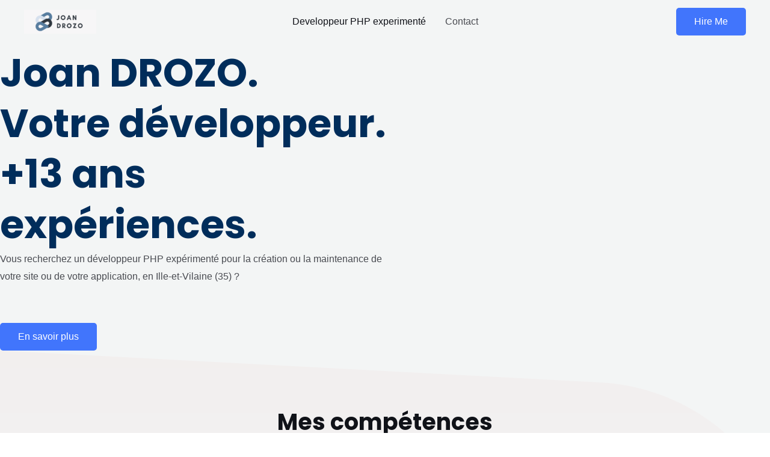

--- FILE ---
content_type: text/css
request_url: http://joandrozo.dev/wp-content/uploads/elementor/css/post-1355.css?ver=1749219170
body_size: 3621
content:
.elementor-1355 .elementor-element.elementor-element-57645cd:not(.elementor-motion-effects-element-type-background), .elementor-1355 .elementor-element.elementor-element-57645cd > .elementor-motion-effects-container > .elementor-motion-effects-layer{background-color:var( --e-global-color-astglobalcolor4 );}.elementor-1355 .elementor-element.elementor-element-57645cd{transition:background 0.3s, border 0.3s, border-radius 0.3s, box-shadow 0.3s;padding:80px 0px 0px 0px;}.elementor-1355 .elementor-element.elementor-element-57645cd > .elementor-background-overlay{transition:background 0.3s, border-radius 0.3s, opacity 0.3s;}.elementor-bc-flex-widget .elementor-1355 .elementor-element.elementor-element-b1f32fb.elementor-column .elementor-widget-wrap{align-items:center;}.elementor-1355 .elementor-element.elementor-element-b1f32fb.elementor-column.elementor-element[data-element_type="column"] > .elementor-widget-wrap.elementor-element-populated{align-content:center;align-items:center;}.elementor-1355 .elementor-element.elementor-element-b1f32fb > .elementor-element-populated{padding:0px 0px 0px 0px;}.elementor-1355 .elementor-element.elementor-element-f428972{width:var( --container-widget-width, 110.722% );max-width:110.722%;--container-widget-width:110.722%;--container-widget-flex-grow:0;}.elementor-1355 .elementor-element.elementor-element-f428972 > .elementor-widget-container{margin:0px 0px 0px 0px;}.elementor-1355 .elementor-element.elementor-element-f428972 .elementor-heading-title{line-height:1.3em;color:#002D5B;}.elementor-1355 .elementor-element.elementor-element-0e640ef > .elementor-widget-container{padding:0px 0px 0px 0px;}.elementor-1355 .elementor-element.elementor-element-0e640ef{text-align:left;}.elementor-1355 .elementor-element.elementor-element-7d4fe70 > .elementor-widget-container{padding:35px 0px 0px 0px;}.elementor-1355 .elementor-element.elementor-element-457d214 > .elementor-element-populated{padding:0px 0px 0px 0px;}.elementor-1355 .elementor-element.elementor-element-5cf1512 > .elementor-widget-container{--e-transform-translateX:122px;--e-transform-translateY:73px;--e-transform-scale:1.3;}.elementor-1355 .elementor-element.elementor-element-5cf1512{text-align:right;}.elementor-1355 .elementor-element.elementor-element-0727e90:not(.elementor-motion-effects-element-type-background), .elementor-1355 .elementor-element.elementor-element-0727e90 > .elementor-motion-effects-container > .elementor-motion-effects-layer{background-color:var( --e-global-color-astglobalcolor4 );background-image:url("http://joandrozo.dev/wp-content/uploads/2021/02/shape1.png");background-repeat:no-repeat;}.elementor-1355 .elementor-element.elementor-element-0727e90 > .elementor-container{min-height:50vh;}.elementor-1355 .elementor-element.elementor-element-0727e90 > .elementor-background-overlay{opacity:0.5;transition:background 0.3s, border-radius 0.3s, opacity 0.3s;}.elementor-1355 .elementor-element.elementor-element-0727e90{transition:background 0.3s, border 0.3s, border-radius 0.3s, box-shadow 0.3s;padding:100px 0px 100px 0px;}.elementor-1355 .elementor-element.elementor-element-94a07f3{text-align:center;}.elementor-1355 .elementor-element.elementor-element-f0f5ad0{text-align:center;}.elementor-1355 .elementor-element.elementor-element-cdd8d8d{--divider-border-style:solid;--divider-color:var( --e-global-color-astglobalcolor0 );--divider-border-width:2px;}.elementor-1355 .elementor-element.elementor-element-cdd8d8d .elementor-divider-separator{width:9%;margin:0 auto;margin-center:0;}.elementor-1355 .elementor-element.elementor-element-cdd8d8d .elementor-divider{text-align:center;padding-block-start:2px;padding-block-end:2px;}.elementor-1355 .elementor-element.elementor-element-7c40f05 > .elementor-widget-container{padding:0px 25px 25px 25px;}.elementor-1355 .elementor-element.elementor-element-7c40f05 .elementor-progress-wrapper .elementor-progress-bar{background-color:var( --e-global-color-astglobalcolor0 );}.elementor-1355 .elementor-element.elementor-element-7c40f05 .elementor-progress-bar{height:22px;line-height:22px;}.elementor-1355 .elementor-element.elementor-element-7c40f05 .elementor-progress-wrapper{border-radius:10px;overflow:hidden;}.elementor-1355 .elementor-element.elementor-element-2e1a201 > .elementor-widget-container{padding:0px 25px 25px 25px;}.elementor-1355 .elementor-element.elementor-element-2e1a201 .elementor-progress-wrapper .elementor-progress-bar{background-color:var( --e-global-color-astglobalcolor0 );}.elementor-1355 .elementor-element.elementor-element-2e1a201 .elementor-progress-bar{height:22px;line-height:22px;}.elementor-1355 .elementor-element.elementor-element-2e1a201 .elementor-progress-wrapper{border-radius:10px;overflow:hidden;}.elementor-1355 .elementor-element.elementor-element-5d9994c > .elementor-widget-container{padding:0px 25px 25px 25px;}.elementor-1355 .elementor-element.elementor-element-5d9994c .elementor-progress-wrapper .elementor-progress-bar{background-color:var( --e-global-color-astglobalcolor0 );}.elementor-1355 .elementor-element.elementor-element-5d9994c .elementor-progress-bar{height:22px;line-height:22px;}.elementor-1355 .elementor-element.elementor-element-5d9994c .elementor-progress-wrapper{border-radius:10px;overflow:hidden;}.elementor-1355 .elementor-element.elementor-element-415bc05 > .elementor-widget-container{padding:0px 25px 25px 25px;}.elementor-1355 .elementor-element.elementor-element-415bc05 .elementor-progress-wrapper .elementor-progress-bar{background-color:var( --e-global-color-astglobalcolor0 );}.elementor-1355 .elementor-element.elementor-element-415bc05 .elementor-progress-bar{height:22px;line-height:22px;}.elementor-1355 .elementor-element.elementor-element-415bc05 .elementor-progress-wrapper{border-radius:10px;overflow:hidden;}.elementor-1355 .elementor-element.elementor-element-d0d1302 > .elementor-widget-container{padding:0px 25px 25px 25px;}.elementor-1355 .elementor-element.elementor-element-d0d1302 .elementor-progress-wrapper .elementor-progress-bar{background-color:var( --e-global-color-astglobalcolor0 );}.elementor-1355 .elementor-element.elementor-element-d0d1302 .elementor-progress-bar{height:22px;line-height:22px;}.elementor-1355 .elementor-element.elementor-element-d0d1302 .elementor-progress-wrapper{border-radius:10px;overflow:hidden;}.elementor-1355 .elementor-element.elementor-element-9269254 > .elementor-widget-container{padding:0px 25px 25px 25px;}.elementor-1355 .elementor-element.elementor-element-9269254 .elementor-progress-wrapper .elementor-progress-bar{background-color:var( --e-global-color-astglobalcolor0 );}.elementor-1355 .elementor-element.elementor-element-9269254 .elementor-progress-bar{height:22px;line-height:22px;}.elementor-1355 .elementor-element.elementor-element-9269254 .elementor-progress-wrapper{border-radius:10px;overflow:hidden;}.elementor-1355 .elementor-element.elementor-element-a9a790e{padding:35px 0px 0px 0px;}.elementor-1355 .elementor-element.elementor-element-1d348a4:not(.elementor-motion-effects-element-type-background) > .elementor-widget-wrap, .elementor-1355 .elementor-element.elementor-element-1d348a4 > .elementor-widget-wrap > .elementor-motion-effects-container > .elementor-motion-effects-layer{background-color:var( --e-global-color-astglobalcolor5 );}.elementor-1355 .elementor-element.elementor-element-1d348a4 > .elementor-element-populated, .elementor-1355 .elementor-element.elementor-element-1d348a4 > .elementor-element-populated > .elementor-background-overlay, .elementor-1355 .elementor-element.elementor-element-1d348a4 > .elementor-background-slideshow{border-radius:10px 10px 10px 10px;}.elementor-1355 .elementor-element.elementor-element-1d348a4 > .elementor-element-populated{box-shadow:0px 0px 45px 0px rgba(0, 0, 0, 0.07);transition:background 0.3s, border 0.3s, border-radius 0.3s, box-shadow 0.3s;margin:50px 25px 50px 25px;--e-column-margin-right:25px;--e-column-margin-left:25px;}.elementor-1355 .elementor-element.elementor-element-1d348a4 > .elementor-element-populated > .elementor-background-overlay{transition:background 0.3s, border-radius 0.3s, opacity 0.3s;}.elementor-1355 .elementor-element.elementor-element-527ecfa > .elementor-widget-container{margin:30px 0px 0px 0px;}.elementor-1355 .elementor-element.elementor-element-527ecfa img{width:22%;}.elementor-1355 .elementor-element.elementor-element-632bd01{text-align:center;}.elementor-1355 .elementor-element.elementor-element-c6fb8b5 > .elementor-widget-container{margin:0px 25px 0px 25px;padding:0px 0px 0px 0px;}.elementor-1355 .elementor-element.elementor-element-c6fb8b5{text-align:center;}.elementor-1355 .elementor-element.elementor-element-c9d7682 > .elementor-widget-container{padding:0px 0px 30px 0px;}.elementor-1355 .elementor-element.elementor-element-c9d7682 .elementor-icon-wrapper{text-align:center;}.elementor-1355 .elementor-element.elementor-element-c9d7682.elementor-view-stacked .elementor-icon:hover{background-color:var( --e-global-color-astglobalcolor0 );}.elementor-1355 .elementor-element.elementor-element-c9d7682.elementor-view-framed .elementor-icon:hover, .elementor-1355 .elementor-element.elementor-element-c9d7682.elementor-view-default .elementor-icon:hover{color:var( --e-global-color-astglobalcolor0 );border-color:var( --e-global-color-astglobalcolor0 );}.elementor-1355 .elementor-element.elementor-element-c9d7682.elementor-view-framed .elementor-icon:hover, .elementor-1355 .elementor-element.elementor-element-c9d7682.elementor-view-default .elementor-icon:hover svg{fill:var( --e-global-color-astglobalcolor0 );}.elementor-1355 .elementor-element.elementor-element-c9d7682 .elementor-icon{font-size:15px;}.elementor-1355 .elementor-element.elementor-element-c9d7682 .elementor-icon svg{height:15px;}.elementor-1355 .elementor-element.elementor-element-4f630d1:not(.elementor-motion-effects-element-type-background) > .elementor-widget-wrap, .elementor-1355 .elementor-element.elementor-element-4f630d1 > .elementor-widget-wrap > .elementor-motion-effects-container > .elementor-motion-effects-layer{background-color:var( --e-global-color-astglobalcolor5 );}.elementor-bc-flex-widget .elementor-1355 .elementor-element.elementor-element-4f630d1.elementor-column .elementor-widget-wrap{align-items:center;}.elementor-1355 .elementor-element.elementor-element-4f630d1.elementor-column.elementor-element[data-element_type="column"] > .elementor-widget-wrap.elementor-element-populated{align-content:center;align-items:center;}.elementor-1355 .elementor-element.elementor-element-4f630d1 > .elementor-element-populated, .elementor-1355 .elementor-element.elementor-element-4f630d1 > .elementor-element-populated > .elementor-background-overlay, .elementor-1355 .elementor-element.elementor-element-4f630d1 > .elementor-background-slideshow{border-radius:10px 10px 10px 10px;}.elementor-1355 .elementor-element.elementor-element-4f630d1 > .elementor-element-populated{box-shadow:0px 0px 45px 0px rgba(0, 0, 0, 0.07);transition:background 0.3s, border 0.3s, border-radius 0.3s, box-shadow 0.3s;margin:50px 25px 50px 25px;--e-column-margin-right:25px;--e-column-margin-left:25px;}.elementor-1355 .elementor-element.elementor-element-4f630d1 > .elementor-element-populated > .elementor-background-overlay{transition:background 0.3s, border-radius 0.3s, opacity 0.3s;}.elementor-1355 .elementor-element.elementor-element-1a55862 > .elementor-widget-container{margin:30px 0px 0px 0px;}.elementor-1355 .elementor-element.elementor-element-1a55862 img{width:22%;}.elementor-1355 .elementor-element.elementor-element-fd7c949{text-align:center;}.elementor-1355 .elementor-element.elementor-element-4d6b9f1 > .elementor-widget-container{margin:0px 25px 0px 25px;}.elementor-1355 .elementor-element.elementor-element-4d6b9f1{text-align:center;}.elementor-1355 .elementor-element.elementor-element-151d542 > .elementor-widget-container{padding:0px 0px 30px 0px;}.elementor-1355 .elementor-element.elementor-element-151d542 .elementor-icon-wrapper{text-align:center;}.elementor-1355 .elementor-element.elementor-element-151d542.elementor-view-stacked .elementor-icon:hover{background-color:var( --e-global-color-astglobalcolor0 );}.elementor-1355 .elementor-element.elementor-element-151d542.elementor-view-framed .elementor-icon:hover, .elementor-1355 .elementor-element.elementor-element-151d542.elementor-view-default .elementor-icon:hover{color:var( --e-global-color-astglobalcolor0 );border-color:var( --e-global-color-astglobalcolor0 );}.elementor-1355 .elementor-element.elementor-element-151d542.elementor-view-framed .elementor-icon:hover, .elementor-1355 .elementor-element.elementor-element-151d542.elementor-view-default .elementor-icon:hover svg{fill:var( --e-global-color-astglobalcolor0 );}.elementor-1355 .elementor-element.elementor-element-151d542 .elementor-icon{font-size:15px;}.elementor-1355 .elementor-element.elementor-element-151d542 .elementor-icon svg{height:15px;}.elementor-1355 .elementor-element.elementor-element-c236dec:not(.elementor-motion-effects-element-type-background) > .elementor-widget-wrap, .elementor-1355 .elementor-element.elementor-element-c236dec > .elementor-widget-wrap > .elementor-motion-effects-container > .elementor-motion-effects-layer{background-color:var( --e-global-color-astglobalcolor5 );}.elementor-1355 .elementor-element.elementor-element-c236dec > .elementor-element-populated, .elementor-1355 .elementor-element.elementor-element-c236dec > .elementor-element-populated > .elementor-background-overlay, .elementor-1355 .elementor-element.elementor-element-c236dec > .elementor-background-slideshow{border-radius:10px 10px 10px 10px;}.elementor-1355 .elementor-element.elementor-element-c236dec > .elementor-element-populated{box-shadow:0px 0px 45px 0px rgba(0, 0, 0, 0.07);transition:background 0.3s, border 0.3s, border-radius 0.3s, box-shadow 0.3s;margin:50px 25px 50px 25px;--e-column-margin-right:25px;--e-column-margin-left:25px;}.elementor-1355 .elementor-element.elementor-element-c236dec > .elementor-element-populated > .elementor-background-overlay{transition:background 0.3s, border-radius 0.3s, opacity 0.3s;}.elementor-1355 .elementor-element.elementor-element-7812683 > .elementor-widget-container{margin:30px 0px 0px 0px;}.elementor-1355 .elementor-element.elementor-element-7812683 img{width:22%;}.elementor-1355 .elementor-element.elementor-element-625ff3b{text-align:center;}.elementor-1355 .elementor-element.elementor-element-3b8cee4 > .elementor-widget-container{margin:0px 25px 0px 25px;}.elementor-1355 .elementor-element.elementor-element-3b8cee4{text-align:center;}.elementor-1355 .elementor-element.elementor-element-efc2896 > .elementor-widget-container{padding:0px 0px 30px 0px;}.elementor-1355 .elementor-element.elementor-element-efc2896 .elementor-icon-wrapper{text-align:center;}.elementor-1355 .elementor-element.elementor-element-efc2896.elementor-view-stacked .elementor-icon:hover{background-color:var( --e-global-color-astglobalcolor0 );}.elementor-1355 .elementor-element.elementor-element-efc2896.elementor-view-framed .elementor-icon:hover, .elementor-1355 .elementor-element.elementor-element-efc2896.elementor-view-default .elementor-icon:hover{color:var( --e-global-color-astglobalcolor0 );border-color:var( --e-global-color-astglobalcolor0 );}.elementor-1355 .elementor-element.elementor-element-efc2896.elementor-view-framed .elementor-icon:hover, .elementor-1355 .elementor-element.elementor-element-efc2896.elementor-view-default .elementor-icon:hover svg{fill:var( --e-global-color-astglobalcolor0 );}.elementor-1355 .elementor-element.elementor-element-efc2896 .elementor-icon{font-size:15px;}.elementor-1355 .elementor-element.elementor-element-efc2896 .elementor-icon svg{height:15px;}.elementor-1355 .elementor-element.elementor-element-14208d4:not(.elementor-motion-effects-element-type-background) > .elementor-widget-wrap, .elementor-1355 .elementor-element.elementor-element-14208d4 > .elementor-widget-wrap > .elementor-motion-effects-container > .elementor-motion-effects-layer{background-color:var( --e-global-color-astglobalcolor5 );}.elementor-1355 .elementor-element.elementor-element-14208d4 > .elementor-element-populated, .elementor-1355 .elementor-element.elementor-element-14208d4 > .elementor-element-populated > .elementor-background-overlay, .elementor-1355 .elementor-element.elementor-element-14208d4 > .elementor-background-slideshow{border-radius:10px 10px 10px 10px;}.elementor-1355 .elementor-element.elementor-element-14208d4 > .elementor-element-populated{box-shadow:0px 0px 45px 0px rgba(0, 0, 0, 0.07);transition:background 0.3s, border 0.3s, border-radius 0.3s, box-shadow 0.3s;margin:50px 25px 50px 25px;--e-column-margin-right:25px;--e-column-margin-left:25px;}.elementor-1355 .elementor-element.elementor-element-14208d4 > .elementor-element-populated > .elementor-background-overlay{transition:background 0.3s, border-radius 0.3s, opacity 0.3s;}.elementor-1355 .elementor-element.elementor-element-4d84aa8 > .elementor-widget-container{margin:30px 0px 0px 0px;}.elementor-1355 .elementor-element.elementor-element-4d84aa8 img{width:22%;}.elementor-1355 .elementor-element.elementor-element-5c86cd2{text-align:center;}.elementor-1355 .elementor-element.elementor-element-b8cb5f5 > .elementor-widget-container{margin:0px 25px 0px 25px;}.elementor-1355 .elementor-element.elementor-element-b8cb5f5{text-align:center;}.elementor-1355 .elementor-element.elementor-element-9f453e6 > .elementor-widget-container{padding:0px 0px 30px 0px;}.elementor-1355 .elementor-element.elementor-element-9f453e6 .elementor-icon-wrapper{text-align:center;}.elementor-1355 .elementor-element.elementor-element-9f453e6.elementor-view-stacked .elementor-icon:hover{background-color:var( --e-global-color-astglobalcolor0 );}.elementor-1355 .elementor-element.elementor-element-9f453e6.elementor-view-framed .elementor-icon:hover, .elementor-1355 .elementor-element.elementor-element-9f453e6.elementor-view-default .elementor-icon:hover{color:var( --e-global-color-astglobalcolor0 );border-color:var( --e-global-color-astglobalcolor0 );}.elementor-1355 .elementor-element.elementor-element-9f453e6.elementor-view-framed .elementor-icon:hover, .elementor-1355 .elementor-element.elementor-element-9f453e6.elementor-view-default .elementor-icon:hover svg{fill:var( --e-global-color-astglobalcolor0 );}.elementor-1355 .elementor-element.elementor-element-9f453e6 .elementor-icon{font-size:15px;}.elementor-1355 .elementor-element.elementor-element-9f453e6 .elementor-icon svg{height:15px;}.elementor-1355 .elementor-element.elementor-element-f642b96:not(.elementor-motion-effects-element-type-background), .elementor-1355 .elementor-element.elementor-element-f642b96 > .elementor-motion-effects-container > .elementor-motion-effects-layer{background-color:var( --e-global-color-astglobalcolor4 );background-image:url("http://joandrozo.dev/wp-content/uploads/2021/02/shape1-horiz.png");background-position:center right;background-repeat:no-repeat;}.elementor-1355 .elementor-element.elementor-element-f642b96 > .elementor-container{min-height:50vh;}.elementor-1355 .elementor-element.elementor-element-f642b96{transition:background 0.3s, border 0.3s, border-radius 0.3s, box-shadow 0.3s;padding:120px 0px 100px 0px;}.elementor-1355 .elementor-element.elementor-element-f642b96 > .elementor-background-overlay{transition:background 0.3s, border-radius 0.3s, opacity 0.3s;}.elementor-1355 .elementor-element.elementor-element-a7cb679{text-align:center;}.elementor-1355 .elementor-element.elementor-element-d88d2ed{text-align:center;}.elementor-1355 .elementor-element.elementor-element-12b61d0{--divider-border-style:solid;--divider-color:var( --e-global-color-astglobalcolor0 );--divider-border-width:2px;}.elementor-1355 .elementor-element.elementor-element-12b61d0 .elementor-divider-separator{width:9%;margin:0 auto;margin-center:0;}.elementor-1355 .elementor-element.elementor-element-12b61d0 .elementor-divider{text-align:center;padding-block-start:2px;padding-block-end:2px;}.elementor-1355 .elementor-element.elementor-element-9905fba > .elementor-container{max-width:1350px;}.elementor-1355 .elementor-element.elementor-element-9905fba > .elementor-background-overlay{opacity:0.5;transition:background 0.3s, border-radius 0.3s, opacity 0.3s;}.elementor-1355 .elementor-element.elementor-element-9905fba{transition:background 0.3s, border 0.3s, border-radius 0.3s, box-shadow 0.3s;margin-top:0px;margin-bottom:0px;padding:35px 0px 0px 0px;}.elementor-1355 .elementor-element.elementor-element-8a50591:not(.elementor-motion-effects-element-type-background) > .elementor-widget-wrap, .elementor-1355 .elementor-element.elementor-element-8a50591 > .elementor-widget-wrap > .elementor-motion-effects-container > .elementor-motion-effects-layer{background-color:var( --e-global-color-astglobalcolor5 );}.elementor-1355 .elementor-element.elementor-element-8a50591 > .elementor-element-populated >  .elementor-background-overlay{opacity:0.5;}.elementor-1355 .elementor-element.elementor-element-8a50591 > .elementor-element-populated, .elementor-1355 .elementor-element.elementor-element-8a50591 > .elementor-element-populated > .elementor-background-overlay, .elementor-1355 .elementor-element.elementor-element-8a50591 > .elementor-background-slideshow{border-radius:10px 10px 10px 10px;}.elementor-1355 .elementor-element.elementor-element-8a50591 > .elementor-element-populated{box-shadow:0px 0px 45px 0px rgba(0, 0, 0, 0.07);transition:background 0.3s, border 0.3s, border-radius 0.3s, box-shadow 0.3s;margin:50px 25px 50px 25px;--e-column-margin-right:25px;--e-column-margin-left:25px;}.elementor-1355 .elementor-element.elementor-element-8a50591 > .elementor-element-populated > .elementor-background-overlay{transition:background 0.3s, border-radius 0.3s, opacity 0.3s;}.elementor-1355 .elementor-element.elementor-element-113468e > .elementor-widget-container{margin:20px 0px 0px 0px;}.elementor-1355 .elementor-element.elementor-element-113468e{text-align:center;}.elementor-1355 .elementor-element.elementor-element-3f8ebce > .elementor-widget-container{margin:25px 0px 0px 30px;}.elementor-1355 .elementor-element.elementor-element-3f8ebce .elementor-heading-title{color:#000000;}.elementor-1355 .elementor-element.elementor-element-3af0bab > .elementor-widget-container{margin:0px 0px 0px 30px;}.elementor-1355 .elementor-element.elementor-element-3af0bab .elementor-heading-title{line-height:0.1em;color:var( --e-global-color-astglobalcolor0 );}.elementor-1355 .elementor-element.elementor-element-75d28b5 > .elementor-widget-container{margin:10px 10px 10px 10px;}.elementor-1355 .elementor-element.elementor-element-5c6f3ea > .elementor-widget-container{margin:0px 15px 0px 30px;padding:0px 0px 0px 0px;}.elementor-1355 .elementor-element.elementor-element-935c2ad:not(.elementor-motion-effects-element-type-background) > .elementor-widget-wrap, .elementor-1355 .elementor-element.elementor-element-935c2ad > .elementor-widget-wrap > .elementor-motion-effects-container > .elementor-motion-effects-layer{background-color:var( --e-global-color-astglobalcolor5 );}.elementor-1355 .elementor-element.elementor-element-935c2ad > .elementor-element-populated >  .elementor-background-overlay{opacity:0.5;}.elementor-1355 .elementor-element.elementor-element-935c2ad > .elementor-element-populated, .elementor-1355 .elementor-element.elementor-element-935c2ad > .elementor-element-populated > .elementor-background-overlay, .elementor-1355 .elementor-element.elementor-element-935c2ad > .elementor-background-slideshow{border-radius:10px 10px 10px 10px;}.elementor-1355 .elementor-element.elementor-element-935c2ad > .elementor-element-populated{box-shadow:0px 0px 45px 0px rgba(0, 0, 0, 0.07);transition:background 0.3s, border 0.3s, border-radius 0.3s, box-shadow 0.3s;margin:50px 25px 50px 25px;--e-column-margin-right:25px;--e-column-margin-left:25px;}.elementor-1355 .elementor-element.elementor-element-935c2ad > .elementor-element-populated > .elementor-background-overlay{transition:background 0.3s, border-radius 0.3s, opacity 0.3s;}.elementor-1355 .elementor-element.elementor-element-1cb5586{width:var( --container-widget-width, 100% );max-width:100%;--container-widget-width:100%;--container-widget-flex-grow:0;text-align:center;}.elementor-1355 .elementor-element.elementor-element-1cb5586 > .elementor-widget-container{margin:20px 0px 0px 0px;}.elementor-1355 .elementor-element.elementor-element-745a4ba > .elementor-widget-container{margin:25px 0px 0px 30px;}.elementor-1355 .elementor-element.elementor-element-745a4ba .elementor-heading-title{color:#000000;}.elementor-1355 .elementor-element.elementor-element-c142615 > .elementor-widget-container{margin:0px 0px 0px 30px;}.elementor-1355 .elementor-element.elementor-element-c142615 .elementor-heading-title{line-height:0.1em;color:var( --e-global-color-astglobalcolor0 );}.elementor-1355 .elementor-element.elementor-element-32fc0d0 > .elementor-widget-container{margin:10px 10px 10px 10px;}.elementor-1355 .elementor-element.elementor-element-dd8a4c5 > .elementor-widget-container{margin:0px 15px 0px 30px;padding:0px 0px 0px 0px;}.elementor-1355 .elementor-element.elementor-element-94b9e38:not(.elementor-motion-effects-element-type-background) > .elementor-widget-wrap, .elementor-1355 .elementor-element.elementor-element-94b9e38 > .elementor-widget-wrap > .elementor-motion-effects-container > .elementor-motion-effects-layer{background-color:var( --e-global-color-astglobalcolor5 );}.elementor-1355 .elementor-element.elementor-element-94b9e38 > .elementor-element-populated, .elementor-1355 .elementor-element.elementor-element-94b9e38 > .elementor-element-populated > .elementor-background-overlay, .elementor-1355 .elementor-element.elementor-element-94b9e38 > .elementor-background-slideshow{border-radius:10px 10px 10px 10px;}.elementor-1355 .elementor-element.elementor-element-94b9e38 > .elementor-element-populated{box-shadow:0px 0px 45px 0px rgba(0, 0, 0, 0.07);transition:background 0.3s, border 0.3s, border-radius 0.3s, box-shadow 0.3s;margin:50px 25px 50px 25px;--e-column-margin-right:25px;--e-column-margin-left:25px;}.elementor-1355 .elementor-element.elementor-element-94b9e38 > .elementor-element-populated > .elementor-background-overlay{transition:background 0.3s, border-radius 0.3s, opacity 0.3s;}.elementor-1355 .elementor-element.elementor-element-5338612 img{width:50%;}.elementor-1355 .elementor-element.elementor-element-c1293a2 > .elementor-widget-container{margin:20px 0px 0px 0px;}.elementor-1355 .elementor-element.elementor-element-c1293a2{text-align:center;}.elementor-1355 .elementor-element.elementor-element-66e6ed3 > .elementor-widget-container{margin:25px 0px 0px 30px;}.elementor-1355 .elementor-element.elementor-element-66e6ed3 .elementor-heading-title{color:#000000;}.elementor-1355 .elementor-element.elementor-element-0a1114b > .elementor-widget-container{margin:0px 0px 0px 30px;}.elementor-1355 .elementor-element.elementor-element-0a1114b .elementor-heading-title{line-height:0.1em;color:var( --e-global-color-astglobalcolor0 );}.elementor-1355 .elementor-element.elementor-element-7b89710 > .elementor-widget-container{margin:10px 10px 10px 10px;}.elementor-1355 .elementor-element.elementor-element-ed09546 > .elementor-container{max-width:1350px;}.elementor-1355 .elementor-element.elementor-element-ed09546{margin-top:-49px;margin-bottom:-49px;padding:0px 0px 0px 0px;}.elementor-1355 .elementor-element.elementor-element-651f958:not(.elementor-motion-effects-element-type-background) > .elementor-widget-wrap, .elementor-1355 .elementor-element.elementor-element-651f958 > .elementor-widget-wrap > .elementor-motion-effects-container > .elementor-motion-effects-layer{background-color:var( --e-global-color-astglobalcolor5 );}.elementor-1355 .elementor-element.elementor-element-651f958 > .elementor-element-populated, .elementor-1355 .elementor-element.elementor-element-651f958 > .elementor-element-populated > .elementor-background-overlay, .elementor-1355 .elementor-element.elementor-element-651f958 > .elementor-background-slideshow{border-radius:10px 10px 10px 10px;}.elementor-1355 .elementor-element.elementor-element-651f958 > .elementor-element-populated{box-shadow:0px 0px 45px 0px rgba(0, 0, 0, 0.07);transition:background 0.3s, border 0.3s, border-radius 0.3s, box-shadow 0.3s;margin:50px 25px 50px 25px;--e-column-margin-right:25px;--e-column-margin-left:25px;}.elementor-1355 .elementor-element.elementor-element-651f958 > .elementor-element-populated > .elementor-background-overlay{transition:background 0.3s, border-radius 0.3s, opacity 0.3s;}.elementor-1355 .elementor-element.elementor-element-e6fa047 > .elementor-widget-container{margin:20px 0px 0px 0px;}.elementor-1355 .elementor-element.elementor-element-e6fa047{text-align:center;}.elementor-1355 .elementor-element.elementor-element-7bebc4a > .elementor-widget-container{margin:25px 0px 0px 30px;}.elementor-1355 .elementor-element.elementor-element-7bebc4a .elementor-heading-title{color:#000000;}.elementor-1355 .elementor-element.elementor-element-c95ee9d > .elementor-widget-container{margin:0px 0px 0px 30px;}.elementor-1355 .elementor-element.elementor-element-c95ee9d .elementor-heading-title{line-height:0.1em;color:var( --e-global-color-astglobalcolor0 );}.elementor-1355 .elementor-element.elementor-element-2108a2a:not(.elementor-motion-effects-element-type-background) > .elementor-widget-wrap, .elementor-1355 .elementor-element.elementor-element-2108a2a > .elementor-widget-wrap > .elementor-motion-effects-container > .elementor-motion-effects-layer{background-color:var( --e-global-color-astglobalcolor5 );}.elementor-1355 .elementor-element.elementor-element-2108a2a > .elementor-element-populated, .elementor-1355 .elementor-element.elementor-element-2108a2a > .elementor-element-populated > .elementor-background-overlay, .elementor-1355 .elementor-element.elementor-element-2108a2a > .elementor-background-slideshow{border-radius:10px 10px 10px 10px;}.elementor-1355 .elementor-element.elementor-element-2108a2a > .elementor-element-populated{box-shadow:0px 0px 45px 0px rgba(0, 0, 0, 0.07);transition:background 0.3s, border 0.3s, border-radius 0.3s, box-shadow 0.3s;margin:50px 25px 50px 25px;--e-column-margin-right:25px;--e-column-margin-left:25px;}.elementor-1355 .elementor-element.elementor-element-2108a2a > .elementor-element-populated > .elementor-background-overlay{transition:background 0.3s, border-radius 0.3s, opacity 0.3s;}.elementor-1355 .elementor-element.elementor-element-c581eba > .elementor-widget-container{margin:20px 0px 0px 0px;}.elementor-1355 .elementor-element.elementor-element-c581eba{text-align:center;}.elementor-1355 .elementor-element.elementor-element-659e598 > .elementor-widget-container{margin:25px 0px 0px 30px;}.elementor-1355 .elementor-element.elementor-element-659e598 .elementor-heading-title{color:#000000;}.elementor-1355 .elementor-element.elementor-element-b42f07e > .elementor-widget-container{margin:0px 0px 0px 30px;}.elementor-1355 .elementor-element.elementor-element-b42f07e .elementor-heading-title{line-height:0.1em;color:var( --e-global-color-astglobalcolor0 );}.elementor-1355 .elementor-element.elementor-element-c198d33 > .elementor-widget-container{margin:10px 10px 10px 10px;}.elementor-1355 .elementor-element.elementor-element-4ff757f > .elementor-widget-container{margin:10px 10px 10px 10px;}.elementor-1355 .elementor-element.elementor-element-aeacbbb:not(.elementor-motion-effects-element-type-background) > .elementor-widget-wrap, .elementor-1355 .elementor-element.elementor-element-aeacbbb > .elementor-widget-wrap > .elementor-motion-effects-container > .elementor-motion-effects-layer{background-color:var( --e-global-color-astglobalcolor5 );}.elementor-1355 .elementor-element.elementor-element-aeacbbb > .elementor-element-populated, .elementor-1355 .elementor-element.elementor-element-aeacbbb > .elementor-element-populated > .elementor-background-overlay, .elementor-1355 .elementor-element.elementor-element-aeacbbb > .elementor-background-slideshow{border-radius:10px 10px 10px 10px;}.elementor-1355 .elementor-element.elementor-element-aeacbbb > .elementor-element-populated{box-shadow:0px 0px 45px 0px rgba(0, 0, 0, 0.07);transition:background 0.3s, border 0.3s, border-radius 0.3s, box-shadow 0.3s;margin:50px 25px 50px 25px;--e-column-margin-right:25px;--e-column-margin-left:25px;}.elementor-1355 .elementor-element.elementor-element-aeacbbb > .elementor-element-populated > .elementor-background-overlay{transition:background 0.3s, border-radius 0.3s, opacity 0.3s;}.elementor-1355 .elementor-element.elementor-element-27775c6 > .elementor-widget-container{margin:20px 0px 0px 0px;}.elementor-1355 .elementor-element.elementor-element-27775c6{text-align:center;}.elementor-1355 .elementor-element.elementor-element-e855f20 > .elementor-widget-container{margin:0px 0px 0px 30px;}.elementor-1355 .elementor-element.elementor-element-e855f20 .elementor-heading-title{line-height:0.1em;color:var( --e-global-color-astglobalcolor0 );}.elementor-1355 .elementor-element.elementor-element-6e09b02 .elementor-icon-list-icon i{transition:color 0.3s;}.elementor-1355 .elementor-element.elementor-element-6e09b02 .elementor-icon-list-icon svg{transition:fill 0.3s;}.elementor-1355 .elementor-element.elementor-element-6e09b02{--e-icon-list-icon-size:14px;--icon-vertical-offset:0px;}.elementor-1355 .elementor-element.elementor-element-6e09b02 .elementor-icon-list-text{transition:color 0.3s;}.elementor-1355 .elementor-element.elementor-element-c0a293e:not(.elementor-motion-effects-element-type-background), .elementor-1355 .elementor-element.elementor-element-c0a293e > .elementor-motion-effects-container > .elementor-motion-effects-layer{background-color:var( --e-global-color-astglobalcolor5 );}.elementor-1355 .elementor-element.elementor-element-c0a293e > .elementor-container{min-height:20vh;}.elementor-1355 .elementor-element.elementor-element-c0a293e{transition:background 0.3s, border 0.3s, border-radius 0.3s, box-shadow 0.3s;padding:100px 0px 100px 0px;}.elementor-1355 .elementor-element.elementor-element-c0a293e > .elementor-background-overlay{transition:background 0.3s, border-radius 0.3s, opacity 0.3s;}.elementor-1355 .elementor-element.elementor-element-dcbce22{text-align:center;}.elementor-1355 .elementor-element.elementor-element-1b1003f{text-align:center;}.elementor-1355 .elementor-element.elementor-element-07446d7{--divider-border-style:solid;--divider-color:var( --e-global-color-astglobalcolor0 );--divider-border-width:2px;}.elementor-1355 .elementor-element.elementor-element-07446d7 .elementor-divider-separator{width:9%;margin:0 auto;margin-center:0;}.elementor-1355 .elementor-element.elementor-element-07446d7 .elementor-divider{text-align:center;padding-block-start:2px;padding-block-end:2px;}.elementor-1355 .elementor-element.elementor-element-e49cb6c > .elementor-container{max-width:1350px;}.elementor-1355 .elementor-element.elementor-element-e49cb6c{padding:35px 0px 0px 0px;}.elementor-bc-flex-widget .elementor-1355 .elementor-element.elementor-element-5f8e7d3.elementor-column .elementor-widget-wrap{align-items:center;}.elementor-1355 .elementor-element.elementor-element-5f8e7d3.elementor-column.elementor-element[data-element_type="column"] > .elementor-widget-wrap.elementor-element-populated{align-content:center;align-items:center;}.elementor-1355 .elementor-element.elementor-element-5f8e7d3 > .elementor-element-populated{margin:15px 10px 15px 10px;--e-column-margin-right:10px;--e-column-margin-left:10px;padding:0px 0px 0px 0px;}.elementor-1355 .elementor-element.elementor-element-28a7a93 .elementor-heading-title{line-height:1.3em;}.elementor-1355 .elementor-element.elementor-element-b6d042e{--divider-border-style:solid;--divider-color:var( --e-global-color-astglobalcolor0 );--divider-border-width:2px;}.elementor-1355 .elementor-element.elementor-element-b6d042e .elementor-divider-separator{width:15%;}.elementor-1355 .elementor-element.elementor-element-b6d042e .elementor-divider{padding-block-start:2px;padding-block-end:2px;}.elementor-1355 .elementor-element.elementor-element-6b6a93e > .elementor-widget-container{padding:0px 35px 0px 0px;}.elementor-1355 .elementor-element.elementor-element-8558e18 > .elementor-widget-container{padding:25px 0px 0px 0px;}.elementor-bc-flex-widget .elementor-1355 .elementor-element.elementor-element-52071b2.elementor-column .elementor-widget-wrap{align-items:center;}.elementor-1355 .elementor-element.elementor-element-52071b2.elementor-column.elementor-element[data-element_type="column"] > .elementor-widget-wrap.elementor-element-populated{align-content:center;align-items:center;}.elementor-1355 .elementor-element.elementor-element-52071b2 > .elementor-element-populated{margin:0px 10px 15px 10px;--e-column-margin-right:10px;--e-column-margin-left:10px;}.elementor-1355 .elementor-element.elementor-element-6f4f3fe > .elementor-widget-container{margin:0px 0px 0px 0px;padding:60px 0px 0px 0px;}.elementor-1355 .elementor-element.elementor-element-21a9478:not(.elementor-motion-effects-element-type-background) > .elementor-widget-wrap, .elementor-1355 .elementor-element.elementor-element-21a9478 > .elementor-widget-wrap > .elementor-motion-effects-container > .elementor-motion-effects-layer{background-color:var( --e-global-color-astglobalcolor0 );}.elementor-bc-flex-widget .elementor-1355 .elementor-element.elementor-element-21a9478.elementor-column .elementor-widget-wrap{align-items:center;}.elementor-1355 .elementor-element.elementor-element-21a9478.elementor-column.elementor-element[data-element_type="column"] > .elementor-widget-wrap.elementor-element-populated{align-content:center;align-items:center;}.elementor-1355 .elementor-element.elementor-element-21a9478 > .elementor-element-populated, .elementor-1355 .elementor-element.elementor-element-21a9478 > .elementor-element-populated > .elementor-background-overlay, .elementor-1355 .elementor-element.elementor-element-21a9478 > .elementor-background-slideshow{border-radius:10px 10px 10px 10px;}.elementor-1355 .elementor-element.elementor-element-21a9478 > .elementor-element-populated{transition:background 0.3s, border 0.3s, border-radius 0.3s, box-shadow 0.3s;margin:30px 30px 30px 30px;--e-column-margin-right:30px;--e-column-margin-left:30px;padding:30px 13px 30px 0px;}.elementor-1355 .elementor-element.elementor-element-21a9478 > .elementor-element-populated > .elementor-background-overlay{transition:background 0.3s, border-radius 0.3s, opacity 0.3s;}.elementor-1355 .elementor-element.elementor-element-5d4df70 > .elementor-widget-container{margin:-25px -25px -25px -25px;padding:10px 10px 10px 10px;}.elementor-1355 .elementor-element.elementor-element-5d4df70{text-align:left;}.elementor-1355 .elementor-element.elementor-element-5d4df70 img{width:95%;border-radius:10px 10px 10px 10px;}.elementor-1355 .elementor-element.elementor-element-d3b4763 > .elementor-container{max-width:1350px;}.elementor-1355 .elementor-element.elementor-element-d3b4763{padding:35px 0px 0px 0px;}.elementor-1355 .elementor-element.elementor-element-c3e73df:not(.elementor-motion-effects-element-type-background) > .elementor-widget-wrap, .elementor-1355 .elementor-element.elementor-element-c3e73df > .elementor-widget-wrap > .elementor-motion-effects-container > .elementor-motion-effects-layer{background-color:var( --e-global-color-astglobalcolor0 );}.elementor-bc-flex-widget .elementor-1355 .elementor-element.elementor-element-c3e73df.elementor-column .elementor-widget-wrap{align-items:center;}.elementor-1355 .elementor-element.elementor-element-c3e73df.elementor-column.elementor-element[data-element_type="column"] > .elementor-widget-wrap.elementor-element-populated{align-content:center;align-items:center;}.elementor-1355 .elementor-element.elementor-element-c3e73df > .elementor-element-populated, .elementor-1355 .elementor-element.elementor-element-c3e73df > .elementor-element-populated > .elementor-background-overlay, .elementor-1355 .elementor-element.elementor-element-c3e73df > .elementor-background-slideshow{border-radius:10px 10px 10px 10px;}.elementor-1355 .elementor-element.elementor-element-c3e73df > .elementor-element-populated{transition:background 0.3s, border 0.3s, border-radius 0.3s, box-shadow 0.3s;margin:30px 30px 30px 30px;--e-column-margin-right:30px;--e-column-margin-left:30px;padding:30px 13px 30px 0px;}.elementor-1355 .elementor-element.elementor-element-c3e73df > .elementor-element-populated > .elementor-background-overlay{transition:background 0.3s, border-radius 0.3s, opacity 0.3s;}.elementor-1355 .elementor-element.elementor-element-87e01db > .elementor-widget-container{margin:-25px -25px -25px -25px;padding:10px 10px 10px 10px;}.elementor-1355 .elementor-element.elementor-element-87e01db{text-align:left;}.elementor-1355 .elementor-element.elementor-element-87e01db img{width:95%;border-radius:10px 10px 10px 10px;}.elementor-bc-flex-widget .elementor-1355 .elementor-element.elementor-element-d66e596.elementor-column .elementor-widget-wrap{align-items:center;}.elementor-1355 .elementor-element.elementor-element-d66e596.elementor-column.elementor-element[data-element_type="column"] > .elementor-widget-wrap.elementor-element-populated{align-content:center;align-items:center;}.elementor-1355 .elementor-element.elementor-element-d66e596 > .elementor-element-populated{margin:15px 10px 15px 10px;--e-column-margin-right:10px;--e-column-margin-left:10px;padding:0px 0px 0px 0px;}.elementor-1355 .elementor-element.elementor-element-88ae1d1 .elementor-heading-title{line-height:1.3em;}.elementor-1355 .elementor-element.elementor-element-8c514da{--divider-border-style:solid;--divider-color:var( --e-global-color-astglobalcolor0 );--divider-border-width:2px;}.elementor-1355 .elementor-element.elementor-element-8c514da .elementor-divider-separator{width:15%;}.elementor-1355 .elementor-element.elementor-element-8c514da .elementor-divider{padding-block-start:2px;padding-block-end:2px;}.elementor-1355 .elementor-element.elementor-element-c616558 > .elementor-widget-container{padding:0px 35px 0px 0px;}.elementor-1355 .elementor-element.elementor-element-82b9a42 .elementor-icon-list-icon i{transition:color 0.3s;}.elementor-1355 .elementor-element.elementor-element-82b9a42 .elementor-icon-list-icon svg{transition:fill 0.3s;}.elementor-1355 .elementor-element.elementor-element-82b9a42{--e-icon-list-icon-size:14px;--icon-vertical-offset:0px;}.elementor-1355 .elementor-element.elementor-element-82b9a42 .elementor-icon-list-text{transition:color 0.3s;}.elementor-1355 .elementor-element.elementor-element-4c049a1 .elementor-button-content-wrapper{flex-direction:row;}.elementor-1355 .elementor-element.elementor-element-4fb70ba{--spacer-size:50px;}@media(min-width:768px){.elementor-1355 .elementor-element.elementor-element-b1f32fb{width:51.713%;}.elementor-1355 .elementor-element.elementor-element-457d214{width:48.176%;}.elementor-1355 .elementor-element.elementor-element-5f8e7d3{width:34.975%;}.elementor-1355 .elementor-element.elementor-element-52071b2{width:30.28%;}.elementor-1355 .elementor-element.elementor-element-21a9478{width:34.332%;}}@media(max-width:1024px) and (min-width:768px){.elementor-1355 .elementor-element.elementor-element-5f8e7d3{width:100%;}.elementor-1355 .elementor-element.elementor-element-52071b2{width:50%;}.elementor-1355 .elementor-element.elementor-element-21a9478{width:50%;}.elementor-1355 .elementor-element.elementor-element-c3e73df{width:50%;}.elementor-1355 .elementor-element.elementor-element-d66e596{width:100%;}}@media(min-width:1025px){.elementor-1355 .elementor-element.elementor-element-0727e90:not(.elementor-motion-effects-element-type-background), .elementor-1355 .elementor-element.elementor-element-0727e90 > .elementor-motion-effects-container > .elementor-motion-effects-layer{background-attachment:scroll;}.elementor-1355 .elementor-element.elementor-element-f642b96:not(.elementor-motion-effects-element-type-background), .elementor-1355 .elementor-element.elementor-element-f642b96 > .elementor-motion-effects-container > .elementor-motion-effects-layer{background-attachment:scroll;}}@media(max-width:1024px){.elementor-1355 .elementor-element.elementor-element-0727e90{padding:100px 20px 100px 20px;}.elementor-1355 .elementor-element.elementor-element-1d348a4 > .elementor-element-populated{margin:10px 10px 10px 10px;--e-column-margin-right:10px;--e-column-margin-left:10px;padding:20px 20px 20px 20px;}.elementor-1355 .elementor-element.elementor-element-527ecfa > .elementor-widget-container{margin:0px 0px 0px 0px;}.elementor-1355 .elementor-element.elementor-element-c6fb8b5 > .elementor-widget-container{margin:0px 0px 0px 0px;}.elementor-1355 .elementor-element.elementor-element-c9d7682 > .elementor-widget-container{padding:0px 0px 0px 0px;}.elementor-1355 .elementor-element.elementor-element-4f630d1 > .elementor-element-populated{margin:10px 10px 10px 10px;--e-column-margin-right:10px;--e-column-margin-left:10px;padding:20px 20px 20px 20px;}.elementor-1355 .elementor-element.elementor-element-1a55862 > .elementor-widget-container{margin:0px 0px 0px 0px;}.elementor-1355 .elementor-element.elementor-element-4d6b9f1 > .elementor-widget-container{margin:0px 0px 0px 0px;}.elementor-1355 .elementor-element.elementor-element-151d542 > .elementor-widget-container{padding:0px 0px 0px 0px;}.elementor-1355 .elementor-element.elementor-element-c236dec > .elementor-element-populated{margin:10px 10px 10px 10px;--e-column-margin-right:10px;--e-column-margin-left:10px;padding:20px 20px 20px 20px;}.elementor-1355 .elementor-element.elementor-element-7812683 > .elementor-widget-container{margin:0px 0px 0px 0px;}.elementor-1355 .elementor-element.elementor-element-3b8cee4 > .elementor-widget-container{margin:0px 0px 0px 0px;}.elementor-1355 .elementor-element.elementor-element-efc2896 > .elementor-widget-container{padding:0px 0px 0px 0px;}.elementor-1355 .elementor-element.elementor-element-14208d4 > .elementor-element-populated{margin:10px 10px 10px 10px;--e-column-margin-right:10px;--e-column-margin-left:10px;padding:20px 20px 20px 20px;}.elementor-1355 .elementor-element.elementor-element-4d84aa8 > .elementor-widget-container{margin:0px 0px 0px 0px;}.elementor-1355 .elementor-element.elementor-element-b8cb5f5 > .elementor-widget-container{margin:0px 0px 0px 0px;}.elementor-1355 .elementor-element.elementor-element-9f453e6 > .elementor-widget-container{padding:0px 0px 0px 0px;}.elementor-1355 .elementor-element.elementor-element-f642b96 > .elementor-container{min-height:0px;}.elementor-1355 .elementor-element.elementor-element-f642b96{padding:100px 20px 100px 20px;}.elementor-1355 .elementor-element.elementor-element-a72efbb > .elementor-element-populated{margin:0px 0px 0px 0px;--e-column-margin-right:0px;--e-column-margin-left:0px;}.elementor-1355 .elementor-element.elementor-element-8a50591 > .elementor-element-populated{margin:10px 10px 10px 10px;--e-column-margin-right:10px;--e-column-margin-left:10px;}.elementor-1355 .elementor-element.elementor-element-935c2ad > .elementor-element-populated{margin:10px 10px 10px 10px;--e-column-margin-right:10px;--e-column-margin-left:10px;}.elementor-1355 .elementor-element.elementor-element-94b9e38 > .elementor-element-populated{margin:10px 10px 10px 10px;--e-column-margin-right:10px;--e-column-margin-left:10px;}.elementor-1355 .elementor-element.elementor-element-ed09546{margin-top:4px;margin-bottom:0px;}.elementor-1355 .elementor-element.elementor-element-651f958 > .elementor-element-populated{margin:10px 10px 10px 10px;--e-column-margin-right:10px;--e-column-margin-left:10px;}.elementor-1355 .elementor-element.elementor-element-2108a2a > .elementor-element-populated{margin:10px 10px 10px 10px;--e-column-margin-right:10px;--e-column-margin-left:10px;}.elementor-1355 .elementor-element.elementor-element-aeacbbb > .elementor-element-populated{margin:10px 10px 10px 10px;--e-column-margin-right:10px;--e-column-margin-left:10px;}.elementor-1355 .elementor-element.elementor-element-c0a293e{padding:60px 0px 60px 0px;}.elementor-1355 .elementor-element.elementor-element-e49cb6c{padding:0px 20px 0px 20px;}.elementor-1355 .elementor-element.elementor-element-5f8e7d3 > .elementor-element-populated{padding:0px 0px 0px 0px;}.elementor-1355 .elementor-element.elementor-element-6b6a93e > .elementor-widget-container{padding:0px 0px 0px 0px;}.elementor-1355 .elementor-element.elementor-element-52071b2 > .elementor-element-populated{margin:0px 0px 0px 0px;--e-column-margin-right:0px;--e-column-margin-left:0px;}.elementor-1355 .elementor-element.elementor-element-6f4f3fe > .elementor-widget-container{padding:0px 0px 0px 0px;}.elementor-1355 .elementor-element.elementor-element-d3b4763{padding:0px 20px 0px 20px;}.elementor-1355 .elementor-element.elementor-element-d66e596 > .elementor-element-populated{padding:0px 0px 0px 0px;}.elementor-1355 .elementor-element.elementor-element-c616558 > .elementor-widget-container{padding:0px 0px 0px 0px;}}@media(max-width:767px){.elementor-1355 .elementor-element.elementor-element-57645cd{padding:150px 0px 0px 0px;}.elementor-1355 .elementor-element.elementor-element-f428972{text-align:center;}.elementor-1355 .elementor-element.elementor-element-0e640ef > .elementor-widget-container{margin:0px 35px 0px 35px;padding:0px 0px 0px 0px;}.elementor-1355 .elementor-element.elementor-element-0e640ef{text-align:center;font-size:14px;}.elementor-1355 .elementor-element.elementor-element-0727e90{padding:60px 20px 60px 20px;}.elementor-1355 .elementor-element.elementor-element-f0f5ad0 > .elementor-widget-container{padding:0px 22px 0px 22px;}.elementor-1355 .elementor-element.elementor-element-f642b96{padding:60px 30px 60px 30px;}.elementor-1355 .elementor-element.elementor-element-d88d2ed > .elementor-widget-container{padding:0px 0px 0px 0px;}.elementor-1355 .elementor-element.elementor-element-8a50591 > .elementor-element-populated{margin:0px 0px 0px 0px;--e-column-margin-right:0px;--e-column-margin-left:0px;}.elementor-1355 .elementor-element.elementor-element-935c2ad > .elementor-element-populated{margin:0px 0px 0px 0px;--e-column-margin-right:0px;--e-column-margin-left:0px;}.elementor-1355 .elementor-element.elementor-element-94b9e38 > .elementor-element-populated{margin:20px 0px 20px 0px;--e-column-margin-right:0px;--e-column-margin-left:0px;}.elementor-1355 .elementor-element.elementor-element-ed09546{margin-top:0px;margin-bottom:0px;}.elementor-1355 .elementor-element.elementor-element-651f958 > .elementor-element-populated{margin:0px 0px 0px 0px;--e-column-margin-right:0px;--e-column-margin-left:0px;}.elementor-1355 .elementor-element.elementor-element-2108a2a > .elementor-element-populated{margin:20px 0px 0px 0px;--e-column-margin-right:0px;--e-column-margin-left:0px;}.elementor-1355 .elementor-element.elementor-element-aeacbbb > .elementor-element-populated{margin:0px 0px 0px 0px;--e-column-margin-right:0px;--e-column-margin-left:0px;}.elementor-1355 .elementor-element.elementor-element-c0a293e{padding:60px 0px 60px 0px;}.elementor-1355 .elementor-element.elementor-element-1b1003f > .elementor-widget-container{padding:0px 22px 0px 22px;}}